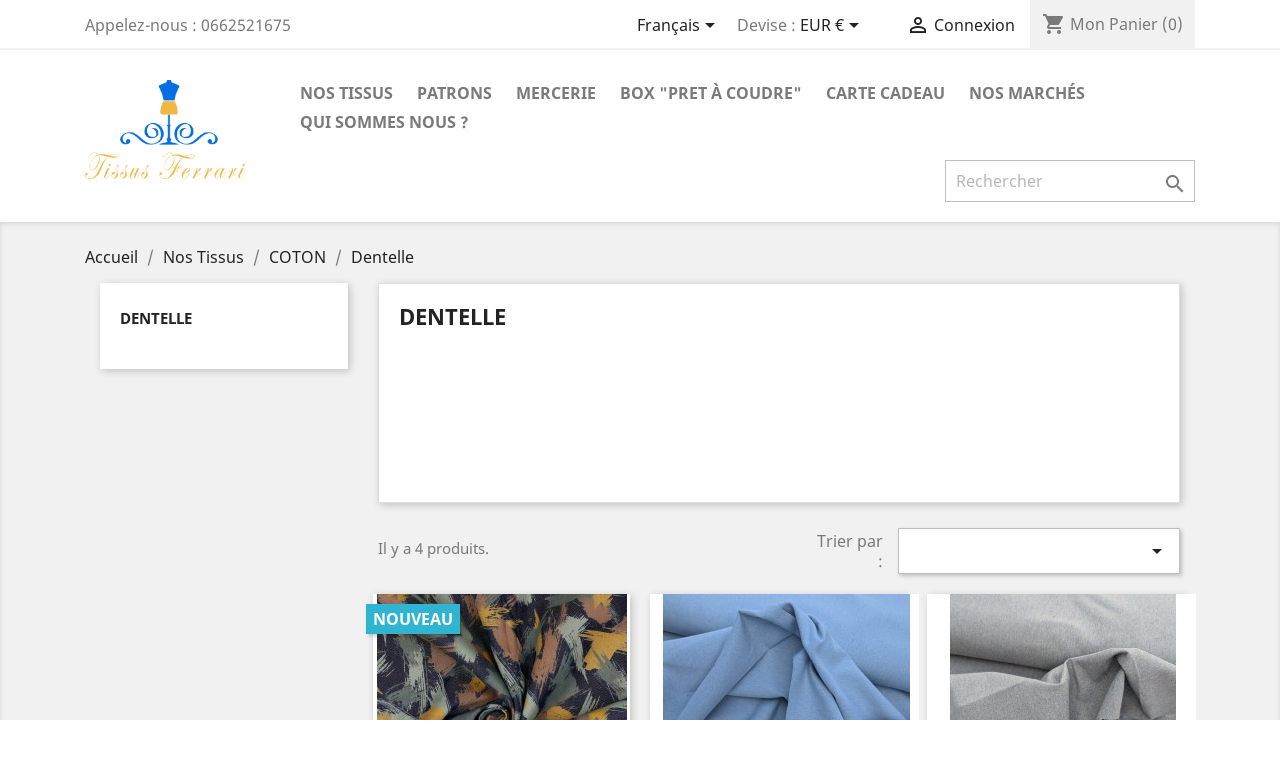

--- FILE ---
content_type: text/html; charset=utf-8
request_url: https://tissusferrari.com/fr/71-dentelle
body_size: 10821
content:
<!doctype html>
<html lang="fr">

  <head>
    
      
  <meta charset="utf-8">


  <meta http-equiv="x-ua-compatible" content="ie=edge">



  <title>Dentelle</title>
  <meta name="description" content="Tissu ajouré constitué par l&#039;entrelacement de fils formant un fond de réseau sur lequel se détachent des motifs décoratifs">
  <meta name="keywords" content="">
        <link rel="canonical" href="https://tissusferrari.com/fr/71-dentelle">
    
                  <link rel="alternate" href="https://tissusferrari.com/fr/71-dentelle" hreflang="fr">
                  <link rel="alternate" href="https://tissusferrari.com/en/71-dentelle" hreflang="en-us">
        



  <meta name="viewport" content="width=device-width, initial-scale=1">



  <link rel="icon" type="image/vnd.microsoft.icon" href="/img/favicon.ico?1556225861">
  <link rel="shortcut icon" type="image/x-icon" href="/img/favicon.ico?1556225861">



    <link rel="stylesheet" href="https://tissusferrari.com/themes/classic/assets/css/theme.css" type="text/css" media="all">
  <link rel="stylesheet" href="https://tissusferrari.com/modules/blockreassurance/views/dist/front.css" type="text/css" media="all">
  <link rel="stylesheet" href="https://tissusferrari.com/modules/ps_socialfollow/views/css/ps_socialfollow.css" type="text/css" media="all">
  <link rel="stylesheet" href="https://tissusferrari.com/modules/paypal/views/css/paypal_fo.css" type="text/css" media="all">
  <link rel="stylesheet" href="https://tissusferrari.com/modules/ps_facetedsearch/views/dist/front.css" type="text/css" media="all">
  <link rel="stylesheet" href="https://tissusferrari.com/js/jquery/ui/themes/base/minified/jquery-ui.min.css" type="text/css" media="all">
  <link rel="stylesheet" href="https://tissusferrari.com/js/jquery/ui/themes/base/minified/jquery.ui.theme.min.css" type="text/css" media="all">
  <link rel="stylesheet" href="https://tissusferrari.com/modules/ps_imageslider/css/homeslider.css" type="text/css" media="all">
  <link rel="stylesheet" href="https://tissusferrari.com/themes/classic/assets/css/custom.css" type="text/css" media="all">




  

  <script type="text/javascript">
        var baseDir = "https:\/\/tissusferrari.com\/";
        var prestashop = {"cart":{"products":[],"totals":{"total":{"type":"total","label":"Total","amount":0,"value":"0,00\u00a0\u20ac"},"total_including_tax":{"type":"total","label":"Total TTC","amount":0,"value":"0,00\u00a0\u20ac"},"total_excluding_tax":{"type":"total","label":"Total HT :","amount":0,"value":"0,00\u00a0\u20ac"}},"subtotals":{"products":{"type":"products","label":"Sous-total","amount":0,"value":"0,00\u00a0\u20ac"},"discounts":null,"shipping":{"type":"shipping","label":"Livraison","amount":0,"value":"gratuit"},"tax":null},"products_count":0,"summary_string":"0 articles","vouchers":{"allowed":1,"added":[]},"discounts":[],"minimalPurchase":0,"minimalPurchaseRequired":""},"currency":{"name":"euro","iso_code":"EUR","iso_code_num":"978","sign":"\u20ac"},"customer":{"lastname":null,"firstname":null,"email":null,"birthday":null,"newsletter":null,"newsletter_date_add":null,"optin":null,"website":null,"company":null,"siret":null,"ape":null,"is_logged":false,"gender":{"type":null,"name":null},"addresses":[]},"language":{"name":"Fran\u00e7ais (French)","iso_code":"fr","locale":"fr-FR","language_code":"fr","is_rtl":"0","date_format_lite":"d\/m\/Y","date_format_full":"d\/m\/Y H:i:s","id":2},"page":{"title":"","canonical":"https:\/\/tissusferrari.com\/fr\/71-dentelle","meta":{"title":"Dentelle","description":"Tissu ajour\u00e9 constitu\u00e9 par l'entrelacement de fils formant un fond de r\u00e9seau sur lequel se d\u00e9tachent des motifs d\u00e9coratifs","keywords":"","robots":"index"},"page_name":"category","body_classes":{"lang-fr":true,"lang-rtl":false,"country-FR":true,"currency-EUR":true,"layout-left-column":true,"page-category":true,"tax-display-enabled":true,"category-id-71":true,"category-Dentelle":true,"category-id-parent-10":true,"category-depth-level-4":true},"admin_notifications":[]},"shop":{"name":"Tissus Ferrari","logo":"\/img\/my-shop-logo-1555441001.jpg","stores_icon":"\/img\/logo_stores.png","favicon":"\/img\/favicon.ico"},"urls":{"base_url":"https:\/\/tissusferrari.com\/","current_url":"https:\/\/tissusferrari.com\/fr\/71-dentelle","shop_domain_url":"https:\/\/tissusferrari.com","img_ps_url":"https:\/\/tissusferrari.com\/img\/","img_cat_url":"https:\/\/tissusferrari.com\/img\/c\/","img_lang_url":"https:\/\/tissusferrari.com\/img\/l\/","img_prod_url":"https:\/\/tissusferrari.com\/img\/p\/","img_manu_url":"https:\/\/tissusferrari.com\/img\/m\/","img_sup_url":"https:\/\/tissusferrari.com\/img\/su\/","img_ship_url":"https:\/\/tissusferrari.com\/img\/s\/","img_store_url":"https:\/\/tissusferrari.com\/img\/st\/","img_col_url":"https:\/\/tissusferrari.com\/img\/co\/","img_url":"https:\/\/tissusferrari.com\/themes\/classic\/assets\/img\/","css_url":"https:\/\/tissusferrari.com\/themes\/classic\/assets\/css\/","js_url":"https:\/\/tissusferrari.com\/themes\/classic\/assets\/js\/","pic_url":"https:\/\/tissusferrari.com\/upload\/","pages":{"address":"https:\/\/tissusferrari.com\/fr\/adresse","addresses":"https:\/\/tissusferrari.com\/fr\/adresses","authentication":"https:\/\/tissusferrari.com\/fr\/connexion","cart":"https:\/\/tissusferrari.com\/fr\/panier","category":"https:\/\/tissusferrari.com\/fr\/index.php?controller=category","cms":"https:\/\/tissusferrari.com\/fr\/index.php?controller=cms","contact":"https:\/\/tissusferrari.com\/fr\/nous-contacter","discount":"https:\/\/tissusferrari.com\/fr\/reduction","guest_tracking":"https:\/\/tissusferrari.com\/fr\/suivi-commande-invite","history":"https:\/\/tissusferrari.com\/fr\/historique-commandes","identity":"https:\/\/tissusferrari.com\/fr\/identite","index":"https:\/\/tissusferrari.com\/fr\/","my_account":"https:\/\/tissusferrari.com\/fr\/mon-compte","order_confirmation":"https:\/\/tissusferrari.com\/fr\/confirmation-commande","order_detail":"https:\/\/tissusferrari.com\/fr\/index.php?controller=order-detail","order_follow":"https:\/\/tissusferrari.com\/fr\/suivi-commande","order":"https:\/\/tissusferrari.com\/fr\/commande","order_return":"https:\/\/tissusferrari.com\/fr\/index.php?controller=order-return","order_slip":"https:\/\/tissusferrari.com\/fr\/avoirs","pagenotfound":"https:\/\/tissusferrari.com\/fr\/page-introuvable","password":"https:\/\/tissusferrari.com\/fr\/recuperation-mot-de-passe","pdf_invoice":"https:\/\/tissusferrari.com\/fr\/index.php?controller=pdf-invoice","pdf_order_return":"https:\/\/tissusferrari.com\/fr\/index.php?controller=pdf-order-return","pdf_order_slip":"https:\/\/tissusferrari.com\/fr\/index.php?controller=pdf-order-slip","prices_drop":"https:\/\/tissusferrari.com\/fr\/promotions","product":"https:\/\/tissusferrari.com\/fr\/index.php?controller=product","search":"https:\/\/tissusferrari.com\/fr\/recherche","sitemap":"https:\/\/tissusferrari.com\/fr\/sitemap","stores":"https:\/\/tissusferrari.com\/fr\/magasins","supplier":"https:\/\/tissusferrari.com\/fr\/fournisseur","register":"https:\/\/tissusferrari.com\/fr\/connexion?create_account=1","order_login":"https:\/\/tissusferrari.com\/fr\/commande?login=1"},"alternative_langs":{"fr":"https:\/\/tissusferrari.com\/fr\/71-dentelle","en-us":"https:\/\/tissusferrari.com\/en\/71-dentelle"},"theme_assets":"\/themes\/classic\/assets\/","actions":{"logout":"https:\/\/tissusferrari.com\/fr\/?mylogout="},"no_picture_image":{"bySize":{"small_default":{"url":"https:\/\/tissusferrari.com\/img\/p\/fr-default-small_default.jpg","width":98,"height":98},"cart_default":{"url":"https:\/\/tissusferrari.com\/img\/p\/fr-default-cart_default.jpg","width":125,"height":125},"home_default":{"url":"https:\/\/tissusferrari.com\/img\/p\/fr-default-home_default.jpg","width":250,"height":250},"medium_default":{"url":"https:\/\/tissusferrari.com\/img\/p\/fr-default-medium_default.jpg","width":452,"height":452},"large_default":{"url":"https:\/\/tissusferrari.com\/img\/p\/fr-default-large_default.jpg","width":800,"height":800}},"small":{"url":"https:\/\/tissusferrari.com\/img\/p\/fr-default-small_default.jpg","width":98,"height":98},"medium":{"url":"https:\/\/tissusferrari.com\/img\/p\/fr-default-home_default.jpg","width":250,"height":250},"large":{"url":"https:\/\/tissusferrari.com\/img\/p\/fr-default-large_default.jpg","width":800,"height":800},"legend":""}},"configuration":{"display_taxes_label":true,"is_catalog":false,"show_prices":true,"opt_in":{"partner":false},"quantity_discount":{"type":"price","label":"Prix"},"voucher_enabled":1,"return_enabled":0},"field_required":[],"breadcrumb":{"links":[{"title":"Accueil","url":"https:\/\/tissusferrari.com\/fr\/"},{"title":"Nos Tissus","url":"https:\/\/tissusferrari.com\/fr\/3-nos-tissus"},{"title":"COTON","url":"https:\/\/tissusferrari.com\/fr\/120-coton"},{"title":"Dentelle","url":"https:\/\/tissusferrari.com\/fr\/71-dentelle"}],"count":4},"link":{"protocol_link":"https:\/\/","protocol_content":"https:\/\/"},"time":1769549380,"static_token":"7f3b6762319ec6c6a7f7207253ee4da9","token":"aa888f2b90be4c38652be3abd68ef722"};
        var psemailsubscription_subscription = "https:\/\/tissusferrari.com\/fr\/module\/ps_emailsubscription\/subscription";
        var psr_icon_color = "#F19D76";
      </script>



  




    
  </head>

  <body id="category" class="lang-fr country-fr currency-eur layout-left-column page-category tax-display-enabled category-id-71 category-dentelle category-id-parent-10 category-depth-level-4">

    
      
    

    <main>
      
              

      <header id="header">
        
          
  <div class="header-banner">
    
  </div>



  <nav class="header-nav">
    <div class="container">
      <div class="row">
        <div class="hidden-sm-down">
          <div class="col-md-5 col-xs-12">
            <div id="_desktop_contact_link">
  <div id="contact-link">
                Appelez-nous : <span>0662521675</span>
      </div>
</div>

          </div>
          <div class="col-md-7 right-nav">
              <div id="_desktop_language_selector">
  <div class="language-selector-wrapper">
    <span id="language-selector-label" class="hidden-md-up">Langue :</span>
    <div class="language-selector dropdown js-dropdown">
      <button data-toggle="dropdown" class="hidden-sm-down btn-unstyle" aria-haspopup="true" aria-expanded="false" aria-label="Sélecteur de langue">
        <span class="expand-more">Français</span>
        <i class="material-icons expand-more">&#xE5C5;</i>
      </button>
      <ul class="dropdown-menu hidden-sm-down" aria-labelledby="language-selector-label">
                  <li  class="current" >
            <a href="https://tissusferrari.com/fr/71-dentelle" class="dropdown-item" data-iso-code="fr">Français</a>
          </li>
                  <li >
            <a href="https://tissusferrari.com/en/71-dentelle" class="dropdown-item" data-iso-code="en">English</a>
          </li>
              </ul>
      <select class="link hidden-md-up" aria-labelledby="language-selector-label">
                  <option value="https://tissusferrari.com/fr/71-dentelle" selected="selected" data-iso-code="fr">
            Français
          </option>
                  <option value="https://tissusferrari.com/en/71-dentelle" data-iso-code="en">
            English
          </option>
              </select>
    </div>
  </div>
</div>
<div id="_desktop_currency_selector">
  <div class="currency-selector dropdown js-dropdown">
    <span id="currency-selector-label">Devise :</span>
    <button data-target="#" data-toggle="dropdown" class="hidden-sm-down btn-unstyle" aria-haspopup="true" aria-expanded="false" aria-label="Sélecteur de devise">
      <span class="expand-more _gray-darker">EUR €</span>
      <i class="material-icons expand-more">&#xE5C5;</i>
    </button>
    <ul class="dropdown-menu hidden-sm-down" aria-labelledby="currency-selector-label">
              <li  class="current" >
          <a title="euro" rel="nofollow" href="https://tissusferrari.com/fr/71-dentelle?SubmitCurrency=1&amp;id_currency=1" class="dropdown-item">EUR €</a>
        </li>
          </ul>
    <select class="link hidden-md-up" aria-labelledby="currency-selector-label">
              <option value="https://tissusferrari.com/fr/71-dentelle?SubmitCurrency=1&amp;id_currency=1" selected="selected">EUR €</option>
          </select>
  </div>
</div>
<div id="_desktop_user_info">
  <div class="user-info">
          <a
        href="https://tissusferrari.com/fr/mon-compte"
        title="Identifiez-vous"
        rel="nofollow"
      >
        <i class="material-icons">&#xE7FF;</i>
        <span class="hidden-sm-down">Connexion</span>
      </a>
      </div>
</div>
<div id="_desktop_cart">
  <div class="blockcart cart-preview inactive" data-refresh-url="//tissusferrari.com/fr/module/ps_shoppingcart/ajax">
    <div class="header">
              <i class="material-icons shopping-cart">shopping_cart</i>
        <span class="hidden-sm-down">Mon Panier</span>
        <span class="cart-products-count">(0)</span>
          </div>
  </div>
</div>

          </div>
        </div>
        <div class="hidden-md-up text-sm-center mobile">
          <div class="float-xs-left" id="menu-icon">
            <i class="material-icons d-inline">&#xE5D2;</i>
          </div>
          <div class="float-xs-right" id="_mobile_cart"></div>
          <div class="float-xs-right" id="_mobile_user_info"></div>
          <div class="top-logo" id="_mobile_logo"></div>
          <div class="clearfix"></div>
        </div>
      </div>
    </div>
  </nav>



  <div class="header-top">
    <div class="container">
       <div class="row">
        <div class="col-md-2 hidden-sm-down" id="_desktop_logo">
                            <a href="https://tissusferrari.com/">
                  <img class="logo img-responsive" src="/img/my-shop-logo-1555441001.jpg" alt="Tissus Ferrari">
                </a>
                    </div>
        <div class="col-md-10 col-sm-12 position-static">
          

<div class="menu js-top-menu position-static hidden-sm-down" id="_desktop_top_menu">
    
          <ul class="top-menu" id="top-menu" data-depth="0">
                    <li class="category" id="category-3">
                          <a
                class="dropdown-item"
                href="https://tissusferrari.com/fr/3-nos-tissus" data-depth="0"
                              >
                                                                      <span class="float-xs-right hidden-md-up">
                    <span data-target="#top_sub_menu_87753" data-toggle="collapse" class="navbar-toggler collapse-icons">
                      <i class="material-icons add">&#xE313;</i>
                      <i class="material-icons remove">&#xE316;</i>
                    </span>
                  </span>
                                Nos Tissus
              </a>
                            <div  class="popover sub-menu js-sub-menu collapse" id="top_sub_menu_87753">
                
          <ul class="top-menu"  data-depth="1">
                    <li class="category" id="category-115">
                          <a
                class="dropdown-item dropdown-submenu"
                href="https://tissusferrari.com/fr/115-jersey" data-depth="1"
                              >
                                                                      <span class="float-xs-right hidden-md-up">
                    <span data-target="#top_sub_menu_29137" data-toggle="collapse" class="navbar-toggler collapse-icons">
                      <i class="material-icons add">&#xE313;</i>
                      <i class="material-icons remove">&#xE316;</i>
                    </span>
                  </span>
                                JERSEY
              </a>
                            <div  class="collapse" id="top_sub_menu_29137">
                
          <ul class="top-menu"  data-depth="2">
                    <li class="category" id="category-116">
                          <a
                class="dropdown-item"
                href="https://tissusferrari.com/fr/116-jersey-coton" data-depth="2"
                              >
                                                                      <span class="float-xs-right hidden-md-up">
                    <span data-target="#top_sub_menu_56918" data-toggle="collapse" class="navbar-toggler collapse-icons">
                      <i class="material-icons add">&#xE313;</i>
                      <i class="material-icons remove">&#xE316;</i>
                    </span>
                  </span>
                                Jersey coton
              </a>
                            <div  class="collapse" id="top_sub_menu_56918">
                
          <ul class="top-menu"  data-depth="3">
                    <li class="category" id="category-135">
                          <a
                class="dropdown-item"
                href="https://tissusferrari.com/fr/135-jersey-pointelle" data-depth="3"
                              >
                                Jersey pointelle
              </a>
                          </li>
                    <li class="category" id="category-143">
                          <a
                class="dropdown-item"
                href="https://tissusferrari.com/fr/143-jersey-double" data-depth="3"
                              >
                                Jersey double
              </a>
                          </li>
                    <li class="category" id="category-144">
                          <a
                class="dropdown-item"
                href="https://tissusferrari.com/fr/144-jersey-polo" data-depth="3"
                              >
                                Jersey polo
              </a>
                          </li>
                    <li class="category" id="category-145">
                          <a
                class="dropdown-item"
                href="https://tissusferrari.com/fr/145-jersey-uni" data-depth="3"
                              >
                                Jersey uni
              </a>
                          </li>
              </ul>
    
              </div>
                          </li>
                    <li class="category" id="category-117">
                          <a
                class="dropdown-item"
                href="https://tissusferrari.com/fr/117-jersey-viscose" data-depth="2"
                              >
                                Jersey viscose
              </a>
                          </li>
                    <li class="category" id="category-118">
                          <a
                class="dropdown-item"
                href="https://tissusferrari.com/fr/118-jersey-imprime" data-depth="2"
                              >
                                jersey imprimé
              </a>
                          </li>
                    <li class="category" id="category-119">
                          <a
                class="dropdown-item"
                href="https://tissusferrari.com/fr/119-jersey-uni" data-depth="2"
                              >
                                Jersey uni
              </a>
                          </li>
                    <li class="category" id="category-140">
                          <a
                class="dropdown-item"
                href="https://tissusferrari.com/fr/140-matelasse-jersey" data-depth="2"
                              >
                                Matelassé jersey
              </a>
                          </li>
              </ul>
    
              </div>
                          </li>
                    <li class="category" id="category-120">
                          <a
                class="dropdown-item dropdown-submenu"
                href="https://tissusferrari.com/fr/120-coton" data-depth="1"
                              >
                                                                      <span class="float-xs-right hidden-md-up">
                    <span data-target="#top_sub_menu_18103" data-toggle="collapse" class="navbar-toggler collapse-icons">
                      <i class="material-icons add">&#xE313;</i>
                      <i class="material-icons remove">&#xE316;</i>
                    </span>
                  </span>
                                COTON
              </a>
                            <div  class="collapse" id="top_sub_menu_18103">
                
          <ul class="top-menu"  data-depth="2">
                    <li class="category" id="category-121">
                          <a
                class="dropdown-item"
                href="https://tissusferrari.com/fr/121-coton-uni" data-depth="2"
                              >
                                Coton uni
              </a>
                          </li>
                    <li class="category" id="category-122">
                          <a
                class="dropdown-item"
                href="https://tissusferrari.com/fr/122-coton-imprime" data-depth="2"
                              >
                                Coton imprimé
              </a>
                          </li>
                    <li class="category" id="category-131">
                          <a
                class="dropdown-item"
                href="https://tissusferrari.com/fr/131-jeans" data-depth="2"
                              >
                                Jeans
              </a>
                          </li>
                    <li class="category" id="category-154">
                          <a
                class="dropdown-item"
                href="https://tissusferrari.com/fr/154-double-gaze" data-depth="2"
                              >
                                Double gaze
              </a>
                          </li>
                    <li class="category" id="category-158">
                          <a
                class="dropdown-item"
                href="https://tissusferrari.com/fr/158-nid-d-abeille" data-depth="2"
                              >
                                Nid d&#039;abeille
              </a>
                          </li>
                    <li class="category" id="category-161">
                          <a
                class="dropdown-item"
                href="https://tissusferrari.com/fr/161-popeline" data-depth="2"
                              >
                                Popeline
              </a>
                          </li>
                    <li class="category" id="category-162">
                          <a
                class="dropdown-item"
                href="https://tissusferrari.com/fr/162-coton-licence" data-depth="2"
                              >
                                Coton licence
              </a>
                          </li>
                    <li class="category" id="category-164">
                          <a
                class="dropdown-item"
                href="https://tissusferrari.com/fr/164-velours-de-coton" data-depth="2"
                              >
                                Velours de coton
              </a>
                          </li>
                    <li class="category" id="category-165">
                          <a
                class="dropdown-item"
                href="https://tissusferrari.com/fr/165-batik-fait-main" data-depth="2"
                              >
                                Batik fait main
              </a>
                          </li>
              </ul>
    
              </div>
                          </li>
                    <li class="category" id="category-123">
                          <a
                class="dropdown-item dropdown-submenu"
                href="https://tissusferrari.com/fr/123-hivers" data-depth="1"
                              >
                                                                      <span class="float-xs-right hidden-md-up">
                    <span data-target="#top_sub_menu_59848" data-toggle="collapse" class="navbar-toggler collapse-icons">
                      <i class="material-icons add">&#xE313;</i>
                      <i class="material-icons remove">&#xE316;</i>
                    </span>
                  </span>
                                HIVERS
              </a>
                            <div  class="collapse" id="top_sub_menu_59848">
                
          <ul class="top-menu"  data-depth="2">
                    <li class="category" id="category-124">
                          <a
                class="dropdown-item"
                href="https://tissusferrari.com/fr/124-polaire-motifs" data-depth="2"
                              >
                                Polaire motifs 
              </a>
                          </li>
                    <li class="category" id="category-125">
                          <a
                class="dropdown-item"
                href="https://tissusferrari.com/fr/125-polaires-unis" data-depth="2"
                              >
                                Polaires unis
              </a>
                          </li>
                    <li class="category" id="category-126">
                          <a
                class="dropdown-item"
                href="https://tissusferrari.com/fr/126-molleton-sweat" data-depth="2"
                              >
                                Molleton / Sweat
              </a>
                          </li>
                    <li class="category" id="category-127">
                          <a
                class="dropdown-item"
                href="https://tissusferrari.com/fr/127-fourrure-effet-mouton" data-depth="2"
                              >
                                Fourrure / Effet mouton
              </a>
                          </li>
                    <li class="category" id="category-128">
                          <a
                class="dropdown-item"
                href="https://tissusferrari.com/fr/128-minky" data-depth="2"
                              >
                                Minky
              </a>
                          </li>
                    <li class="category" id="category-132">
                          <a
                class="dropdown-item"
                href="https://tissusferrari.com/fr/132-softshell" data-depth="2"
                              >
                                Softshell
              </a>
                          </li>
                    <li class="category" id="category-134">
                          <a
                class="dropdown-item"
                href="https://tissusferrari.com/fr/134-fourrure-velboa" data-depth="2"
                              >
                                Fourrure Velboa
              </a>
                          </li>
                    <li class="category" id="category-136">
                          <a
                class="dropdown-item"
                href="https://tissusferrari.com/fr/136-tweed-boucle-teddy" data-depth="2"
                              >
                                Tweed, bouclé, teddy
              </a>
                          </li>
                    <li class="category" id="category-138">
                          <a
                class="dropdown-item"
                href="https://tissusferrari.com/fr/138-velours-cotele" data-depth="2"
                              >
                                Velours côtelé
              </a>
                          </li>
                    <li class="category" id="category-139">
                          <a
                class="dropdown-item"
                href="https://tissusferrari.com/fr/139-calendrier-de-l-avent" data-depth="2"
                              >
                                Calendrier de l&#039;avent
              </a>
                          </li>
                    <li class="category" id="category-142">
                          <a
                class="dropdown-item"
                href="https://tissusferrari.com/fr/142-maille-et-lainage" data-depth="2"
                              >
                                Maille et lainage
              </a>
                          </li>
                    <li class="category" id="category-160">
                          <a
                class="dropdown-item"
                href="https://tissusferrari.com/fr/160-velours-milleraie" data-depth="2"
                              >
                                Velours milleraie
              </a>
                          </li>
              </ul>
    
              </div>
                          </li>
                    <li class="category" id="category-129">
                          <a
                class="dropdown-item dropdown-submenu"
                href="https://tissusferrari.com/fr/129-ballot" data-depth="1"
                              >
                                BALLOT
              </a>
                          </li>
                    <li class="category" id="category-133">
                          <a
                class="dropdown-item dropdown-submenu"
                href="https://tissusferrari.com/fr/133-viscose" data-depth="1"
                              >
                                VISCOSE
              </a>
                          </li>
                    <li class="category" id="category-137">
                          <a
                class="dropdown-item dropdown-submenu"
                href="https://tissusferrari.com/fr/137-soiree" data-depth="1"
                              >
                                SOIREE
              </a>
                          </li>
                    <li class="category" id="category-152">
                          <a
                class="dropdown-item dropdown-submenu"
                href="https://tissusferrari.com/fr/152-bengaline" data-depth="1"
                              >
                                BENGALINE
              </a>
                          </li>
                    <li class="category" id="category-155">
                          <a
                class="dropdown-item dropdown-submenu"
                href="https://tissusferrari.com/fr/155-ameublement" data-depth="1"
                              >
                                                                      <span class="float-xs-right hidden-md-up">
                    <span data-target="#top_sub_menu_94417" data-toggle="collapse" class="navbar-toggler collapse-icons">
                      <i class="material-icons add">&#xE313;</i>
                      <i class="material-icons remove">&#xE316;</i>
                    </span>
                  </span>
                                AMEUBLEMENT
              </a>
                            <div  class="collapse" id="top_sub_menu_94417">
                
          <ul class="top-menu"  data-depth="2">
                    <li class="category" id="category-156">
                          <a
                class="dropdown-item"
                href="https://tissusferrari.com/fr/156-velours-cotele" data-depth="2"
                              >
                                Velours côtelé
              </a>
                          </li>
              </ul>
    
              </div>
                          </li>
                    <li class="category" id="category-157">
                          <a
                class="dropdown-item dropdown-submenu"
                href="https://tissusferrari.com/fr/157-gobelin" data-depth="1"
                              >
                                GOBELIN
              </a>
                          </li>
                    <li class="category" id="category-159">
                          <a
                class="dropdown-item dropdown-submenu"
                href="https://tissusferrari.com/fr/159-carre-simili-cuir" data-depth="1"
                              >
                                CARRE SIMILI-CUIR
              </a>
                          </li>
              </ul>
    
              </div>
                          </li>
                    <li class="category" id="category-114">
                          <a
                class="dropdown-item"
                href="https://tissusferrari.com/fr/114-patrons" data-depth="0"
                              >
                                                                      <span class="float-xs-right hidden-md-up">
                    <span data-target="#top_sub_menu_17069" data-toggle="collapse" class="navbar-toggler collapse-icons">
                      <i class="material-icons add">&#xE313;</i>
                      <i class="material-icons remove">&#xE316;</i>
                    </span>
                  </span>
                                Patrons
              </a>
                            <div  class="popover sub-menu js-sub-menu collapse" id="top_sub_menu_17069">
                
          <ul class="top-menu"  data-depth="1">
                    <li class="category" id="category-130">
                          <a
                class="dropdown-item dropdown-submenu"
                href="https://tissusferrari.com/fr/130-maison-fauve" data-depth="1"
                              >
                                Maison Fauve
              </a>
                          </li>
                    <li class="category" id="category-148">
                          <a
                class="dropdown-item dropdown-submenu"
                href="https://tissusferrari.com/fr/148-telechargement-gratuit" data-depth="1"
                              >
                                Téléchargement gratuit
              </a>
                          </li>
              </ul>
    
              </div>
                          </li>
                    <li class="category" id="category-146">
                          <a
                class="dropdown-item"
                href="https://tissusferrari.com/fr/146-mercerie" data-depth="0"
                              >
                                                                      <span class="float-xs-right hidden-md-up">
                    <span data-target="#top_sub_menu_85006" data-toggle="collapse" class="navbar-toggler collapse-icons">
                      <i class="material-icons add">&#xE313;</i>
                      <i class="material-icons remove">&#xE316;</i>
                    </span>
                  </span>
                                Mercerie
              </a>
                            <div  class="popover sub-menu js-sub-menu collapse" id="top_sub_menu_85006">
                
          <ul class="top-menu"  data-depth="1">
                    <li class="category" id="category-153">
                          <a
                class="dropdown-item dropdown-submenu"
                href="https://tissusferrari.com/fr/153-kit-diamond-dotz" data-depth="1"
                              >
                                Kit DIAMOND DOTZ® 
              </a>
                          </li>
                    <li class="category" id="category-163">
                          <a
                class="dropdown-item dropdown-submenu"
                href="https://tissusferrari.com/fr/163-coffret-dmc-mouline-or-24-carats" data-depth="1"
                              >
                                Coffret DMC mouliné or 24 carats
              </a>
                          </li>
              </ul>
    
              </div>
                          </li>
                    <li class="category" id="category-147">
                          <a
                class="dropdown-item"
                href="https://tissusferrari.com/fr/147-box-pret-a-coudre" data-depth="0"
                              >
                                Box &quot;Pret à coudre&quot;
              </a>
                          </li>
                    <li class="category" id="category-151">
                          <a
                class="dropdown-item"
                href="https://tissusferrari.com/fr/151-carte-cadeau" data-depth="0"
                              >
                                Carte cadeau
              </a>
                          </li>
                    <li class="link" id="lnk-nos-marches">
                          <a
                class="dropdown-item"
                href="https://tissusferrari.com/content/6-nos-marches" data-depth="0"
                              >
                                Nos Marchés
              </a>
                          </li>
                    <li class="link" id="lnk-qui-sommes-nous-">
                          <a
                class="dropdown-item"
                href="https://tissusferrari.com/content/4-a-propos" data-depth="0"
                              >
                                Qui sommes nous ?
              </a>
                          </li>
              </ul>
    
    <div class="clearfix"></div>
</div>
<!-- Block search module TOP -->
<div id="search_widget" class="search-widget" data-search-controller-url="//tissusferrari.com/fr/recherche">
	<form method="get" action="//tissusferrari.com/fr/recherche">
		<input type="hidden" name="controller" value="search">
		<input type="text" name="s" value="" placeholder="Rechercher" aria-label="Rechercher">
		<button type="submit">
			<i class="material-icons search">&#xE8B6;</i>
      <span class="hidden-xl-down">Rechercher</span>
		</button>
	</form>
</div>
<!-- /Block search module TOP -->

          <div class="clearfix"></div>
        </div>
      </div>
      <div id="mobile_top_menu_wrapper" class="row hidden-md-up" style="display:none;">
        <div class="js-top-menu mobile" id="_mobile_top_menu"></div>
        <div class="js-top-menu-bottom">
          <div id="_mobile_currency_selector"></div>
          <div id="_mobile_language_selector"></div>
          <div id="_mobile_contact_link"></div>
        </div>
      </div>
    </div>
  </div>
  

        
      </header>

      
        
<aside id="notifications">
  <div class="container">
    
    
    
      </div>
</aside>
      

      <section id="wrapper">
        
        <div class="container">
          
            <nav data-depth="4" class="breadcrumb hidden-sm-down">
  <ol itemscope itemtype="http://schema.org/BreadcrumbList">
    
              
          <li itemprop="itemListElement" itemscope itemtype="http://schema.org/ListItem">
            <a itemprop="item" href="https://tissusferrari.com/fr/">
              <span itemprop="name">Accueil</span>
            </a>
            <meta itemprop="position" content="1">
          </li>
        
              
          <li itemprop="itemListElement" itemscope itemtype="http://schema.org/ListItem">
            <a itemprop="item" href="https://tissusferrari.com/fr/3-nos-tissus">
              <span itemprop="name">Nos Tissus</span>
            </a>
            <meta itemprop="position" content="2">
          </li>
        
              
          <li itemprop="itemListElement" itemscope itemtype="http://schema.org/ListItem">
            <a itemprop="item" href="https://tissusferrari.com/fr/120-coton">
              <span itemprop="name">COTON</span>
            </a>
            <meta itemprop="position" content="3">
          </li>
        
              
          <li itemprop="itemListElement" itemscope itemtype="http://schema.org/ListItem">
            <a itemprop="item" href="https://tissusferrari.com/fr/71-dentelle">
              <span itemprop="name">Dentelle</span>
            </a>
            <meta itemprop="position" content="4">
          </li>
        
          
  </ol>
</nav>
          

          
            <div id="left-column" class="col-xs-12 col-sm-4 col-md-3">
                              

<div class="block-categories hidden-sm-down">
  <ul class="category-top-menu">
    <li><a class="text-uppercase h6" href="https://tissusferrari.com/fr/71-dentelle">Dentelle</a></li>
    <li>
  </li>
  </ul>
</div>
<div id="search_filters_wrapper" class="hidden-sm-down">
  <div id="search_filter_controls" class="hidden-md-up">
      <span id="_mobile_search_filters_clear_all"></span>
      <button class="btn btn-secondary ok">
        <i class="material-icons rtl-no-flip">&#xE876;</i>
        ok
      </button>
  </div>
  
</div>

                          </div>
          

          
  <div id="content-wrapper" class="left-column col-xs-12 col-sm-8 col-md-9">
    
    
  <section id="main">

    
    <div id="js-product-list-header">
            <div class="block-category card card-block">
            <h1 class="h1">Dentelle</h1>
                                </div>
    </div>


    <section id="products">
      
        <div id="">
          
            <div id="js-product-list-top" class="row products-selection">
  <div class="col-md-6 hidden-sm-down total-products">
          <p>Il y a 4 produits.</p>
      </div>
  <div class="col-md-6">
    <div class="row sort-by-row">

      
        <span class="col-sm-3 col-md-3 hidden-sm-down sort-by">Trier par :</span>
<div class="col-sm-12 col-xs-12 col-md-9 products-sort-order dropdown">
  <button
    class="btn-unstyle select-title"
    rel="nofollow"
    data-toggle="dropdown"
    aria-haspopup="true"
    aria-expanded="false">
        <i class="material-icons float-xs-right">&#xE5C5;</i>
  </button>
  <div class="dropdown-menu">
          <a
        rel="nofollow"
        href="https://tissusferrari.com/fr/71-dentelle?order=product.sales.desc"
        class="select-list js-search-link"
      >
        Best sellers
      </a>
          <a
        rel="nofollow"
        href="https://tissusferrari.com/fr/71-dentelle?order=product.position.asc"
        class="select-list js-search-link"
      >
        Pertinence
      </a>
          <a
        rel="nofollow"
        href="https://tissusferrari.com/fr/71-dentelle?order=product.name.asc"
        class="select-list js-search-link"
      >
        Nom, A à Z
      </a>
          <a
        rel="nofollow"
        href="https://tissusferrari.com/fr/71-dentelle?order=product.name.desc"
        class="select-list js-search-link"
      >
        Nom, Z à A
      </a>
          <a
        rel="nofollow"
        href="https://tissusferrari.com/fr/71-dentelle?order=product.price.asc"
        class="select-list js-search-link"
      >
        Prix, croissant
      </a>
          <a
        rel="nofollow"
        href="https://tissusferrari.com/fr/71-dentelle?order=product.price.desc"
        class="select-list js-search-link"
      >
        Prix, décroissant
      </a>
      </div>
</div>
      

          </div>
  </div>
  <div class="col-sm-12 hidden-md-up text-sm-center showing">
    Affichage 1-4 de 4 article(s)
  </div>
</div>
          
        </div>

        
          <div id="" class="hidden-sm-down">
            <section id="js-active-search-filters" class="hide">
  
    <p class="h6 hidden-xs-up">Filtres actifs</p>
  

  </section>

          </div>
        

        <div id="">
          
            <div id="js-product-list">
  <div class="products row">
          
        
  <article class="product-miniature js-product-miniature" data-id-product="4094" data-id-product-attribute="0" itemscope itemtype="http://schema.org/Product">
    <div class="thumbnail-container">
      
                  <a href="https://tissusferrari.com/fr/accueil/4094-jeans-fin-fleurie-bleu-ciel.html" class="thumbnail product-thumbnail">
            <img
              src = "https://tissusferrari.com/6982-home_default/jeans-fin-fleurie-bleu-ciel.jpg"
              alt = "Jean camouflage indigo"
              data-full-size-image-url = "https://tissusferrari.com/6982-large_default/jeans-fin-fleurie-bleu-ciel.jpg"
            >
          </a>
              

      <div class="product-description">
        
                      <h2 class="h3 product-title" itemprop="name"><a href="https://tissusferrari.com/fr/accueil/4094-jeans-fin-fleurie-bleu-ciel.html">Jean camouflage indigo</a></h2>
                  

        
                      <div class="product-price-and-shipping">
              
              

              <span class="sr-only">Prix</span>
              <span itemprop="price" class="price">15,00 €</span>

              

              
            </div>
                  

        
          
        
      </div>

      
        <ul class="product-flags">
                      <li class="product-flag new">Nouveau</li>
                  </ul>
      

      <div class="highlighted-informations no-variants hidden-sm-down">
        
          <a class="quick-view" href="#" data-link-action="quickview">
            <i class="material-icons search">&#xE8B6;</i> Aperçu rapide
          </a>
        

        
                  
      </div>

    </div>
  </article>

      
          
        
  <article class="product-miniature js-product-miniature" data-id-product="3841" data-id-product-attribute="0" itemscope itemtype="http://schema.org/Product">
    <div class="thumbnail-container">
      
                  <a href="https://tissusferrari.com/fr/accueil/3841-jeans-coton-recycle-gris-fonce.html" class="thumbnail product-thumbnail">
            <img
              src = "https://tissusferrari.com/6202-home_default/jeans-coton-recycle-gris-fonce.jpg"
              alt = "Jeans coton recyclé bleu ciel"
              data-full-size-image-url = "https://tissusferrari.com/6202-large_default/jeans-coton-recycle-gris-fonce.jpg"
            >
          </a>
              

      <div class="product-description">
        
                      <h2 class="h3 product-title" itemprop="name"><a href="https://tissusferrari.com/fr/accueil/3841-jeans-coton-recycle-gris-fonce.html">Jeans coton recyclé bleu ciel</a></h2>
                  

        
                      <div class="product-price-and-shipping">
              
              

              <span class="sr-only">Prix</span>
              <span itemprop="price" class="price">15,00 €</span>

              

              
            </div>
                  

        
          
        
      </div>

      
        <ul class="product-flags">
                  </ul>
      

      <div class="highlighted-informations no-variants hidden-sm-down">
        
          <a class="quick-view" href="#" data-link-action="quickview">
            <i class="material-icons search">&#xE8B6;</i> Aperçu rapide
          </a>
        

        
                  
      </div>

    </div>
  </article>

      
          
        
  <article class="product-miniature js-product-miniature" data-id-product="3839" data-id-product-attribute="0" itemscope itemtype="http://schema.org/Product">
    <div class="thumbnail-container">
      
                  <a href="https://tissusferrari.com/fr/accueil/3839-jeans-coton-recycle-gris-fonce.html" class="thumbnail product-thumbnail">
            <img
              src = "https://tissusferrari.com/6194-home_default/jeans-coton-recycle-gris-fonce.jpg"
              alt = "Jeans coton recyclé gris clair"
              data-full-size-image-url = "https://tissusferrari.com/6194-large_default/jeans-coton-recycle-gris-fonce.jpg"
            >
          </a>
              

      <div class="product-description">
        
                      <h2 class="h3 product-title" itemprop="name"><a href="https://tissusferrari.com/fr/accueil/3839-jeans-coton-recycle-gris-fonce.html">Jeans coton recyclé gris clair</a></h2>
                  

        
                      <div class="product-price-and-shipping">
              
              

              <span class="sr-only">Prix</span>
              <span itemprop="price" class="price">15,00 €</span>

              

              
            </div>
                  

        
          
        
      </div>

      
        <ul class="product-flags">
                  </ul>
      

      <div class="highlighted-informations no-variants hidden-sm-down">
        
          <a class="quick-view" href="#" data-link-action="quickview">
            <i class="material-icons search">&#xE8B6;</i> Aperçu rapide
          </a>
        

        
                  
      </div>

    </div>
  </article>

      
          
        
  <article class="product-miniature js-product-miniature" data-id-product="3838" data-id-product-attribute="0" itemscope itemtype="http://schema.org/Product">
    <div class="thumbnail-container">
      
                  <a href="https://tissusferrari.com/fr/accueil/3838-jeans-coton-recycle-gris-fonce.html" class="thumbnail product-thumbnail">
            <img
              src = "https://tissusferrari.com/6190-home_default/jeans-coton-recycle-gris-fonce.jpg"
              alt = "Jeans coton recyclé gris foncé"
              data-full-size-image-url = "https://tissusferrari.com/6190-large_default/jeans-coton-recycle-gris-fonce.jpg"
            >
          </a>
              

      <div class="product-description">
        
                      <h2 class="h3 product-title" itemprop="name"><a href="https://tissusferrari.com/fr/accueil/3838-jeans-coton-recycle-gris-fonce.html">Jeans coton recyclé gris foncé</a></h2>
                  

        
                      <div class="product-price-and-shipping">
              
              

              <span class="sr-only">Prix</span>
              <span itemprop="price" class="price">15,00 €</span>

              

              
            </div>
                  

        
          
        
      </div>

      
        <ul class="product-flags">
                  </ul>
      

      <div class="highlighted-informations no-variants hidden-sm-down">
        
          <a class="quick-view" href="#" data-link-action="quickview">
            <i class="material-icons search">&#xE8B6;</i> Aperçu rapide
          </a>
        

        
                  
      </div>

    </div>
  </article>

      
      </div>

  
    <nav class="pagination">
  <div class="col-md-4">
    
      Affichage 1-4 de 4 article(s)
    
  </div>

  <div class="col-md-6 offset-md-2 pr-0">
    
         
  </div>

</nav>
  

  <div class="hidden-md-up text-xs-right up">
    <a href="#header" class="btn btn-secondary">
      Retour en haut
      <i class="material-icons">&#xE316;</i>
    </a>
  </div>
</div>
          
        </div>

        <div id="js-product-list-bottom">
          
            <div id="js-product-list-bottom"></div>
          
        </div>

          </section>

  </section>

    
  </div>


          
        </div>
        
      </section>

      <footer id="footer">
        
          <div class="container">
  <div class="row">
    
      <div class="block_newsletter col-lg-8 col-md-12 col-sm-12">
  <div class="row">
    <p id="block-newsletter-label" class="col-md-5 col-xs-12">Recevez nos offres spéciales</p>
    <div class="col-md-7 col-xs-12">
      <form action="https://tissusferrari.com/fr/#footer" method="post">
        <div class="row">
          <div class="col-xs-12">
            <input
              class="btn btn-primary float-xs-right hidden-xs-down"
              name="submitNewsletter"
              type="submit"
              value="S’abonner"
            >
            <input
              class="btn btn-primary float-xs-right hidden-sm-up"
              name="submitNewsletter"
              type="submit"
              value="ok"
            >
            <div class="input-wrapper">
              <input
                name="email"
                type="email"
                value=""
                placeholder="Votre adresse e-mail"
                aria-labelledby="block-newsletter-label"
              >
            </div>
            <input type="hidden" name="action" value="0">
            <div class="clearfix"></div>
          </div>
          <div class="col-xs-12">
                                                          
                        </div>
        </div>
      </form>
    </div>
  </div>
</div>


  <div class="block-social col-lg-4 col-md-12 col-sm-12">
    <ul>
              <li class="facebook"><a href="#" target="_blank">Facebook</a></li>
              <li class="twitter"><a href="#" target="_blank">Twitter</a></li>
              <li class="rss"><a href="#" target="_blank">Rss</a></li>
              <li class="youtube"><a href="#" target="_blank">YouTube</a></li>
              <li class="instagram"><a href="#" target="_blank">Instagram</a></li>
          </ul>
  </div>


    
  </div>
</div>
<div class="footer-container">
  <div class="container">
    <div class="row">
      
        <div class="col-md-6 links">
  <div class="row">
      <div class="col-md-6 wrapper">
      <p class="h3 hidden-sm-down">Produits</p>
            <div class="title clearfix hidden-md-up" data-target="#footer_sub_menu_44999" data-toggle="collapse">
        <span class="h3">Produits</span>
        <span class="float-xs-right">
          <span class="navbar-toggler collapse-icons">
            <i class="material-icons add">&#xE313;</i>
            <i class="material-icons remove">&#xE316;</i>
          </span>
        </span>
      </div>
      <ul id="footer_sub_menu_44999" class="collapse">
                  <li>
            <a
                id="link-cms-page-1-1"
                class="cms-page-link"
                href="https://tissusferrari.com/fr/content/1-livraison"
                title="Nos conditions de livraison"
                            >
              Livraison
            </a>
          </li>
                  <li>
            <a
                id="link-cms-page-2-1"
                class="cms-page-link"
                href="https://tissusferrari.com/fr/content/2-mentions-legales"
                title="Mentions légales"
                            >
              Mentions légales
            </a>
          </li>
                  <li>
            <a
                id="link-cms-page-3-1"
                class="cms-page-link"
                href="https://tissusferrari.com/fr/content/3-conditions-utilisation"
                title="Nos conditions d&#039;utilisation"
                            >
              Conditions d&#039;utilisation
            </a>
          </li>
                  <li>
            <a
                id="link-cms-page-4-1"
                class="cms-page-link"
                href="https://tissusferrari.com/fr/content/4-a-propos"
                title="En savoir plus sur notre entreprise"
                            >
              A propos
            </a>
          </li>
                  <li>
            <a
                id="link-cms-page-5-1"
                class="cms-page-link"
                href="https://tissusferrari.com/fr/content/5-paiement-securise"
                title="Notre méthode de paiement sécurisé"
                            >
              Paiement sécurisé
            </a>
          </li>
                  <li>
            <a
                id="link-cms-page-6-1"
                class="cms-page-link"
                href="https://tissusferrari.com/fr/content/6-nos-marches"
                title=""
                            >
              Nos Marchés
            </a>
          </li>
              </ul>
    </div>
      <div class="col-md-6 wrapper">
      <p class="h3 hidden-sm-down">Notre société</p>
            <div class="title clearfix hidden-md-up" data-target="#footer_sub_menu_14653" data-toggle="collapse">
        <span class="h3">Notre société</span>
        <span class="float-xs-right">
          <span class="navbar-toggler collapse-icons">
            <i class="material-icons add">&#xE313;</i>
            <i class="material-icons remove">&#xE316;</i>
          </span>
        </span>
      </div>
      <ul id="footer_sub_menu_14653" class="collapse">
                  <li>
            <a
                id="link-cms-page-1-2"
                class="cms-page-link"
                href="https://tissusferrari.com/fr/content/1-livraison"
                title="Nos conditions de livraison"
                            >
              Livraison
            </a>
          </li>
                  <li>
            <a
                id="link-cms-page-2-2"
                class="cms-page-link"
                href="https://tissusferrari.com/fr/content/2-mentions-legales"
                title="Mentions légales"
                            >
              Mentions légales
            </a>
          </li>
                  <li>
            <a
                id="link-cms-page-3-2"
                class="cms-page-link"
                href="https://tissusferrari.com/fr/content/3-conditions-utilisation"
                title="Nos conditions d&#039;utilisation"
                            >
              Conditions d&#039;utilisation
            </a>
          </li>
                  <li>
            <a
                id="link-cms-page-4-2"
                class="cms-page-link"
                href="https://tissusferrari.com/fr/content/4-a-propos"
                title="En savoir plus sur notre entreprise"
                            >
              A propos
            </a>
          </li>
                  <li>
            <a
                id="link-cms-page-5-2"
                class="cms-page-link"
                href="https://tissusferrari.com/fr/content/5-paiement-securise"
                title="Notre méthode de paiement sécurisé"
                            >
              Paiement sécurisé
            </a>
          </li>
                  <li>
            <a
                id="link-static-page-contact-2"
                class="cms-page-link"
                href="https://tissusferrari.com/fr/nous-contacter"
                title="Utiliser le formulaire pour nous contacter"
                            >
              Contactez-nous
            </a>
          </li>
                  <li>
            <a
                id="link-static-page-sitemap-2"
                class="cms-page-link"
                href="https://tissusferrari.com/fr/sitemap"
                title="Vous êtes perdu ? Trouvez ce que vous cherchez"
                            >
              sitemap
            </a>
          </li>
                  <li>
            <a
                id="link-static-page-stores-2"
                class="cms-page-link"
                href="https://tissusferrari.com/fr/magasins"
                title=""
                            >
              Magasins
            </a>
          </li>
              </ul>
    </div>
    </div>
</div>
<div id="block_myaccount_infos" class="col-md-3 links wrapper">
  <p class="h3 myaccount-title hidden-sm-down">
    <a class="text-uppercase" href="https://tissusferrari.com/fr/mon-compte" rel="nofollow">
      Votre compte
    </a>
  </p>
  <div class="title clearfix hidden-md-up" data-target="#footer_account_list" data-toggle="collapse">
    <span class="h3">Votre compte</span>
    <span class="float-xs-right">
      <span class="navbar-toggler collapse-icons">
        <i class="material-icons add">&#xE313;</i>
        <i class="material-icons remove">&#xE316;</i>
      </span>
    </span>
  </div>
  <ul class="account-list collapse" id="footer_account_list">
            <li>
          <a href="https://tissusferrari.com/fr/identite" title="Informations personnelles" rel="nofollow">
            Informations personnelles
          </a>
        </li>
            <li>
          <a href="https://tissusferrari.com/fr/historique-commandes" title="Commandes" rel="nofollow">
            Commandes
          </a>
        </li>
            <li>
          <a href="https://tissusferrari.com/fr/avoirs" title="Avoirs" rel="nofollow">
            Avoirs
          </a>
        </li>
            <li>
          <a href="https://tissusferrari.com/fr/adresses" title="Adresses" rel="nofollow">
            Adresses
          </a>
        </li>
            <li>
          <a href="https://tissusferrari.com/fr/reduction" title="Bons de réduction" rel="nofollow">
            Bons de réduction
          </a>
        </li>
        
	</ul>
</div>
<div class="block-contact col-md-3 links wrapper">
  <div class="hidden-sm-down">
    <p class="h4 text-uppercase block-contact-title">Informations</p>
      Tissus Ferrari<br />8 za laschamps de chavannat<br />23000 st-Fiel<br />France
              <br>
                Appelez-nous : <span>0662521675</span>
                          <br>
                Écrivez-nous : <a href="mailto:boutique@tissusferrari.com" class="dropdown">boutique@tissusferrari.com</a>
        </div>
  <div class="hidden-md-up">
    <div class="title">
      <a class="h3" href="https://tissusferrari.com/fr/magasins">Informations</a>
    </div>
  </div>
</div>

      
    </div>
    <div class="row">
      
        
      
    </div>
    <div class="row">
      <div class="col-md-12">
        <p class="text-sm-center">
          
            <a class="_blank" href="http://www.prestashop.com" target="_blank">
              © 2026 - Logiciel e-commerce par PrestaShop™
            </a>
          
        </p>
      </div>
    </div>
  </div>
</div>
        
      </footer>

    </main>

    
        <script type="text/javascript" src="https://tissusferrari.com/themes/core.js" ></script>
  <script type="text/javascript" src="https://tissusferrari.com/themes/classic/assets/js/theme.js" ></script>
  <script type="text/javascript" src="https://tissusferrari.com/modules/blockreassurance/views/dist/front.js" ></script>
  <script type="text/javascript" src="https://tissusferrari.com/modules/ps_emailsubscription/views/js/ps_emailsubscription.js" ></script>
  <script type="text/javascript" src="https://tissusferrari.com/js/jquery/ui/jquery-ui.min.js" ></script>
  <script type="text/javascript" src="https://tissusferrari.com/modules/ps_facetedsearch/views/dist/front.js" ></script>
  <script type="text/javascript" src="https://tissusferrari.com/modules/ps_imageslider/js/responsiveslides.min.js" ></script>
  <script type="text/javascript" src="https://tissusferrari.com/modules/ps_imageslider/js/homeslider.js" ></script>
  <script type="text/javascript" src="https://tissusferrari.com/modules/ps_searchbar/ps_searchbar.js" ></script>
  <script type="text/javascript" src="https://tissusferrari.com/modules/smartblog/views/js/smartblog.js" ></script>
  <script type="text/javascript" src="https://tissusferrari.com/themes/classic/assets/js/custom.js" ></script>


    

    
      
    
  </body>

</html>

--- FILE ---
content_type: text/javascript
request_url: https://tissusferrari.com/modules/ps_searchbar/ps_searchbar.js
body_size: 1109
content:
/* global $ */
$(document).ready(function () {
    var $searchWidget = $('#search_widget');
    var $searchBox    = $searchWidget.find('input[type=text]');
    var searchURL     = $searchWidget.attr('data-search-controller-url');

    $.widget('prestashop.psBlockSearchAutocomplete', $.ui.autocomplete, {
        _renderItem: function (ul, product) {
            return $("<li>")
                .append($("<a>")
                    .append($("<span>").html(product.category_name).addClass("category"))
                    .append($("<span>").html(' > ').addClass("separator"))
                    .append($("<span>").html(product.name).addClass("product"))
                ).appendTo(ul)
            ;
        }
    });

    $searchBox.psBlockSearchAutocomplete({
        source: function (query, response) {
            $.post(searchURL, {
                s: query.term,
                resultsPerPage: 10
            }, null, 'json')
            .then(function (resp) {
                response(resp.products);
            })
            .fail(response);
        },
        select: function (event, ui) {
            var url = ui.item.url;
            window.location.href = url;
        },
    });
});
